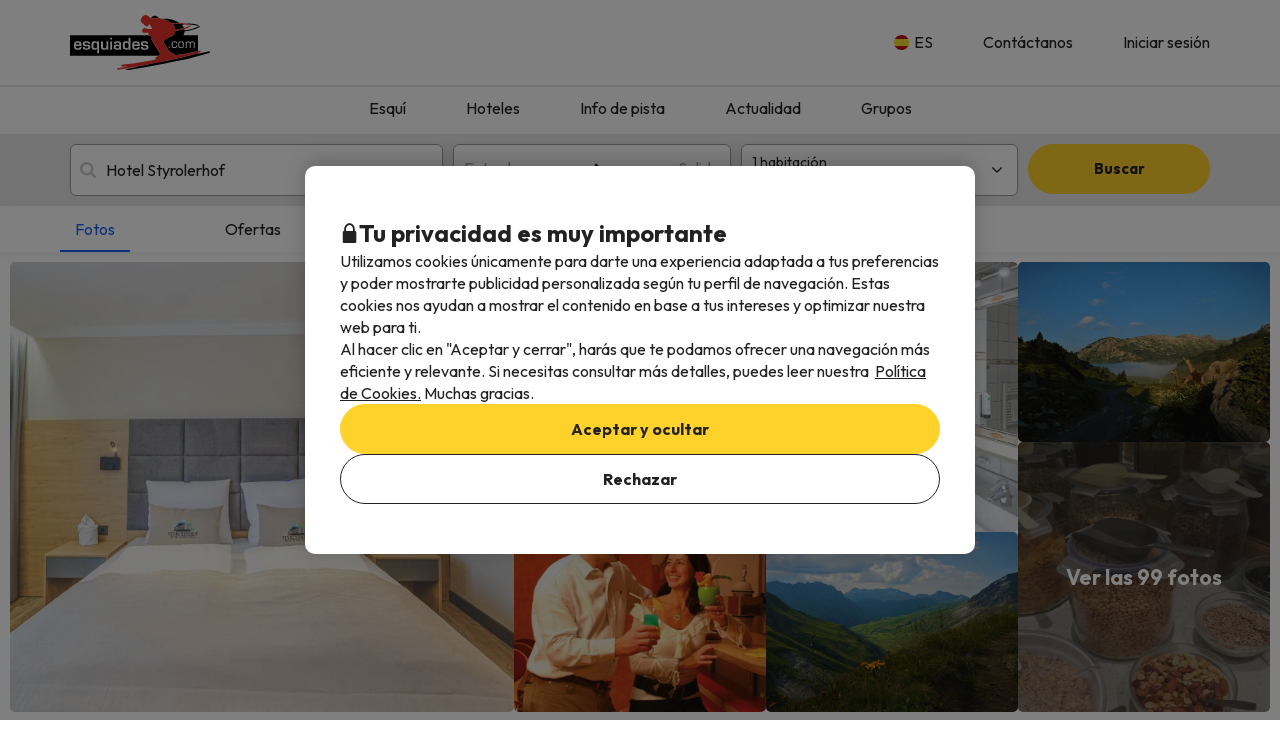

--- FILE ---
content_type: image/svg+xml
request_url: https://content.viajesparati.com/img/social_networks/facebook_small.svg
body_size: 331
content:
<svg width="25" height="25" viewBox="0 0 25 25" fill="none" xmlns="http://www.w3.org/2000/svg">
<path fill-rule="evenodd" clip-rule="evenodd" d="M0 12.57C0 18.785 4.515 23.95 10.415 25V15.97H7.29V12.5H10.415V9.72C10.415 6.595 12.43 4.86 15.275 4.86C16.175 4.86 17.15 5 18.05 5.135V8.33H16.455C14.925 8.33 14.58 9.095 14.58 10.065V12.5H17.915L17.36 15.97H14.58V25C20.485 23.95 25 18.785 25 12.57C25 5.655 19.375 0 12.5 0C5.625 0 0 5.655 0 12.57Z" fill="#155FCE"/>
</svg>
